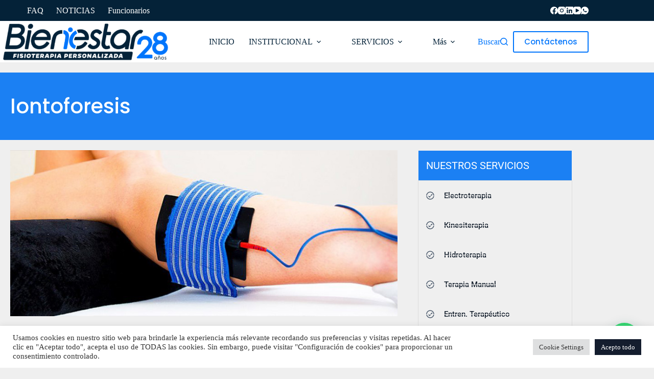

--- FILE ---
content_type: text/html; charset=utf-8
request_url: https://www.google.com/recaptcha/api2/anchor?ar=1&k=6Ld9se4UAAAAAL-2QbwL8Kf5vtfWpzXI9n9TsqrA&co=aHR0cHM6Ly93d3cuYmllbmVzdGFyZnAuY29tLnV5OjQ0Mw..&hl=en&v=PoyoqOPhxBO7pBk68S4YbpHZ&size=invisible&anchor-ms=20000&execute-ms=30000&cb=b1x2c4z43xku
body_size: 48656
content:
<!DOCTYPE HTML><html dir="ltr" lang="en"><head><meta http-equiv="Content-Type" content="text/html; charset=UTF-8">
<meta http-equiv="X-UA-Compatible" content="IE=edge">
<title>reCAPTCHA</title>
<style type="text/css">
/* cyrillic-ext */
@font-face {
  font-family: 'Roboto';
  font-style: normal;
  font-weight: 400;
  font-stretch: 100%;
  src: url(//fonts.gstatic.com/s/roboto/v48/KFO7CnqEu92Fr1ME7kSn66aGLdTylUAMa3GUBHMdazTgWw.woff2) format('woff2');
  unicode-range: U+0460-052F, U+1C80-1C8A, U+20B4, U+2DE0-2DFF, U+A640-A69F, U+FE2E-FE2F;
}
/* cyrillic */
@font-face {
  font-family: 'Roboto';
  font-style: normal;
  font-weight: 400;
  font-stretch: 100%;
  src: url(//fonts.gstatic.com/s/roboto/v48/KFO7CnqEu92Fr1ME7kSn66aGLdTylUAMa3iUBHMdazTgWw.woff2) format('woff2');
  unicode-range: U+0301, U+0400-045F, U+0490-0491, U+04B0-04B1, U+2116;
}
/* greek-ext */
@font-face {
  font-family: 'Roboto';
  font-style: normal;
  font-weight: 400;
  font-stretch: 100%;
  src: url(//fonts.gstatic.com/s/roboto/v48/KFO7CnqEu92Fr1ME7kSn66aGLdTylUAMa3CUBHMdazTgWw.woff2) format('woff2');
  unicode-range: U+1F00-1FFF;
}
/* greek */
@font-face {
  font-family: 'Roboto';
  font-style: normal;
  font-weight: 400;
  font-stretch: 100%;
  src: url(//fonts.gstatic.com/s/roboto/v48/KFO7CnqEu92Fr1ME7kSn66aGLdTylUAMa3-UBHMdazTgWw.woff2) format('woff2');
  unicode-range: U+0370-0377, U+037A-037F, U+0384-038A, U+038C, U+038E-03A1, U+03A3-03FF;
}
/* math */
@font-face {
  font-family: 'Roboto';
  font-style: normal;
  font-weight: 400;
  font-stretch: 100%;
  src: url(//fonts.gstatic.com/s/roboto/v48/KFO7CnqEu92Fr1ME7kSn66aGLdTylUAMawCUBHMdazTgWw.woff2) format('woff2');
  unicode-range: U+0302-0303, U+0305, U+0307-0308, U+0310, U+0312, U+0315, U+031A, U+0326-0327, U+032C, U+032F-0330, U+0332-0333, U+0338, U+033A, U+0346, U+034D, U+0391-03A1, U+03A3-03A9, U+03B1-03C9, U+03D1, U+03D5-03D6, U+03F0-03F1, U+03F4-03F5, U+2016-2017, U+2034-2038, U+203C, U+2040, U+2043, U+2047, U+2050, U+2057, U+205F, U+2070-2071, U+2074-208E, U+2090-209C, U+20D0-20DC, U+20E1, U+20E5-20EF, U+2100-2112, U+2114-2115, U+2117-2121, U+2123-214F, U+2190, U+2192, U+2194-21AE, U+21B0-21E5, U+21F1-21F2, U+21F4-2211, U+2213-2214, U+2216-22FF, U+2308-230B, U+2310, U+2319, U+231C-2321, U+2336-237A, U+237C, U+2395, U+239B-23B7, U+23D0, U+23DC-23E1, U+2474-2475, U+25AF, U+25B3, U+25B7, U+25BD, U+25C1, U+25CA, U+25CC, U+25FB, U+266D-266F, U+27C0-27FF, U+2900-2AFF, U+2B0E-2B11, U+2B30-2B4C, U+2BFE, U+3030, U+FF5B, U+FF5D, U+1D400-1D7FF, U+1EE00-1EEFF;
}
/* symbols */
@font-face {
  font-family: 'Roboto';
  font-style: normal;
  font-weight: 400;
  font-stretch: 100%;
  src: url(//fonts.gstatic.com/s/roboto/v48/KFO7CnqEu92Fr1ME7kSn66aGLdTylUAMaxKUBHMdazTgWw.woff2) format('woff2');
  unicode-range: U+0001-000C, U+000E-001F, U+007F-009F, U+20DD-20E0, U+20E2-20E4, U+2150-218F, U+2190, U+2192, U+2194-2199, U+21AF, U+21E6-21F0, U+21F3, U+2218-2219, U+2299, U+22C4-22C6, U+2300-243F, U+2440-244A, U+2460-24FF, U+25A0-27BF, U+2800-28FF, U+2921-2922, U+2981, U+29BF, U+29EB, U+2B00-2BFF, U+4DC0-4DFF, U+FFF9-FFFB, U+10140-1018E, U+10190-1019C, U+101A0, U+101D0-101FD, U+102E0-102FB, U+10E60-10E7E, U+1D2C0-1D2D3, U+1D2E0-1D37F, U+1F000-1F0FF, U+1F100-1F1AD, U+1F1E6-1F1FF, U+1F30D-1F30F, U+1F315, U+1F31C, U+1F31E, U+1F320-1F32C, U+1F336, U+1F378, U+1F37D, U+1F382, U+1F393-1F39F, U+1F3A7-1F3A8, U+1F3AC-1F3AF, U+1F3C2, U+1F3C4-1F3C6, U+1F3CA-1F3CE, U+1F3D4-1F3E0, U+1F3ED, U+1F3F1-1F3F3, U+1F3F5-1F3F7, U+1F408, U+1F415, U+1F41F, U+1F426, U+1F43F, U+1F441-1F442, U+1F444, U+1F446-1F449, U+1F44C-1F44E, U+1F453, U+1F46A, U+1F47D, U+1F4A3, U+1F4B0, U+1F4B3, U+1F4B9, U+1F4BB, U+1F4BF, U+1F4C8-1F4CB, U+1F4D6, U+1F4DA, U+1F4DF, U+1F4E3-1F4E6, U+1F4EA-1F4ED, U+1F4F7, U+1F4F9-1F4FB, U+1F4FD-1F4FE, U+1F503, U+1F507-1F50B, U+1F50D, U+1F512-1F513, U+1F53E-1F54A, U+1F54F-1F5FA, U+1F610, U+1F650-1F67F, U+1F687, U+1F68D, U+1F691, U+1F694, U+1F698, U+1F6AD, U+1F6B2, U+1F6B9-1F6BA, U+1F6BC, U+1F6C6-1F6CF, U+1F6D3-1F6D7, U+1F6E0-1F6EA, U+1F6F0-1F6F3, U+1F6F7-1F6FC, U+1F700-1F7FF, U+1F800-1F80B, U+1F810-1F847, U+1F850-1F859, U+1F860-1F887, U+1F890-1F8AD, U+1F8B0-1F8BB, U+1F8C0-1F8C1, U+1F900-1F90B, U+1F93B, U+1F946, U+1F984, U+1F996, U+1F9E9, U+1FA00-1FA6F, U+1FA70-1FA7C, U+1FA80-1FA89, U+1FA8F-1FAC6, U+1FACE-1FADC, U+1FADF-1FAE9, U+1FAF0-1FAF8, U+1FB00-1FBFF;
}
/* vietnamese */
@font-face {
  font-family: 'Roboto';
  font-style: normal;
  font-weight: 400;
  font-stretch: 100%;
  src: url(//fonts.gstatic.com/s/roboto/v48/KFO7CnqEu92Fr1ME7kSn66aGLdTylUAMa3OUBHMdazTgWw.woff2) format('woff2');
  unicode-range: U+0102-0103, U+0110-0111, U+0128-0129, U+0168-0169, U+01A0-01A1, U+01AF-01B0, U+0300-0301, U+0303-0304, U+0308-0309, U+0323, U+0329, U+1EA0-1EF9, U+20AB;
}
/* latin-ext */
@font-face {
  font-family: 'Roboto';
  font-style: normal;
  font-weight: 400;
  font-stretch: 100%;
  src: url(//fonts.gstatic.com/s/roboto/v48/KFO7CnqEu92Fr1ME7kSn66aGLdTylUAMa3KUBHMdazTgWw.woff2) format('woff2');
  unicode-range: U+0100-02BA, U+02BD-02C5, U+02C7-02CC, U+02CE-02D7, U+02DD-02FF, U+0304, U+0308, U+0329, U+1D00-1DBF, U+1E00-1E9F, U+1EF2-1EFF, U+2020, U+20A0-20AB, U+20AD-20C0, U+2113, U+2C60-2C7F, U+A720-A7FF;
}
/* latin */
@font-face {
  font-family: 'Roboto';
  font-style: normal;
  font-weight: 400;
  font-stretch: 100%;
  src: url(//fonts.gstatic.com/s/roboto/v48/KFO7CnqEu92Fr1ME7kSn66aGLdTylUAMa3yUBHMdazQ.woff2) format('woff2');
  unicode-range: U+0000-00FF, U+0131, U+0152-0153, U+02BB-02BC, U+02C6, U+02DA, U+02DC, U+0304, U+0308, U+0329, U+2000-206F, U+20AC, U+2122, U+2191, U+2193, U+2212, U+2215, U+FEFF, U+FFFD;
}
/* cyrillic-ext */
@font-face {
  font-family: 'Roboto';
  font-style: normal;
  font-weight: 500;
  font-stretch: 100%;
  src: url(//fonts.gstatic.com/s/roboto/v48/KFO7CnqEu92Fr1ME7kSn66aGLdTylUAMa3GUBHMdazTgWw.woff2) format('woff2');
  unicode-range: U+0460-052F, U+1C80-1C8A, U+20B4, U+2DE0-2DFF, U+A640-A69F, U+FE2E-FE2F;
}
/* cyrillic */
@font-face {
  font-family: 'Roboto';
  font-style: normal;
  font-weight: 500;
  font-stretch: 100%;
  src: url(//fonts.gstatic.com/s/roboto/v48/KFO7CnqEu92Fr1ME7kSn66aGLdTylUAMa3iUBHMdazTgWw.woff2) format('woff2');
  unicode-range: U+0301, U+0400-045F, U+0490-0491, U+04B0-04B1, U+2116;
}
/* greek-ext */
@font-face {
  font-family: 'Roboto';
  font-style: normal;
  font-weight: 500;
  font-stretch: 100%;
  src: url(//fonts.gstatic.com/s/roboto/v48/KFO7CnqEu92Fr1ME7kSn66aGLdTylUAMa3CUBHMdazTgWw.woff2) format('woff2');
  unicode-range: U+1F00-1FFF;
}
/* greek */
@font-face {
  font-family: 'Roboto';
  font-style: normal;
  font-weight: 500;
  font-stretch: 100%;
  src: url(//fonts.gstatic.com/s/roboto/v48/KFO7CnqEu92Fr1ME7kSn66aGLdTylUAMa3-UBHMdazTgWw.woff2) format('woff2');
  unicode-range: U+0370-0377, U+037A-037F, U+0384-038A, U+038C, U+038E-03A1, U+03A3-03FF;
}
/* math */
@font-face {
  font-family: 'Roboto';
  font-style: normal;
  font-weight: 500;
  font-stretch: 100%;
  src: url(//fonts.gstatic.com/s/roboto/v48/KFO7CnqEu92Fr1ME7kSn66aGLdTylUAMawCUBHMdazTgWw.woff2) format('woff2');
  unicode-range: U+0302-0303, U+0305, U+0307-0308, U+0310, U+0312, U+0315, U+031A, U+0326-0327, U+032C, U+032F-0330, U+0332-0333, U+0338, U+033A, U+0346, U+034D, U+0391-03A1, U+03A3-03A9, U+03B1-03C9, U+03D1, U+03D5-03D6, U+03F0-03F1, U+03F4-03F5, U+2016-2017, U+2034-2038, U+203C, U+2040, U+2043, U+2047, U+2050, U+2057, U+205F, U+2070-2071, U+2074-208E, U+2090-209C, U+20D0-20DC, U+20E1, U+20E5-20EF, U+2100-2112, U+2114-2115, U+2117-2121, U+2123-214F, U+2190, U+2192, U+2194-21AE, U+21B0-21E5, U+21F1-21F2, U+21F4-2211, U+2213-2214, U+2216-22FF, U+2308-230B, U+2310, U+2319, U+231C-2321, U+2336-237A, U+237C, U+2395, U+239B-23B7, U+23D0, U+23DC-23E1, U+2474-2475, U+25AF, U+25B3, U+25B7, U+25BD, U+25C1, U+25CA, U+25CC, U+25FB, U+266D-266F, U+27C0-27FF, U+2900-2AFF, U+2B0E-2B11, U+2B30-2B4C, U+2BFE, U+3030, U+FF5B, U+FF5D, U+1D400-1D7FF, U+1EE00-1EEFF;
}
/* symbols */
@font-face {
  font-family: 'Roboto';
  font-style: normal;
  font-weight: 500;
  font-stretch: 100%;
  src: url(//fonts.gstatic.com/s/roboto/v48/KFO7CnqEu92Fr1ME7kSn66aGLdTylUAMaxKUBHMdazTgWw.woff2) format('woff2');
  unicode-range: U+0001-000C, U+000E-001F, U+007F-009F, U+20DD-20E0, U+20E2-20E4, U+2150-218F, U+2190, U+2192, U+2194-2199, U+21AF, U+21E6-21F0, U+21F3, U+2218-2219, U+2299, U+22C4-22C6, U+2300-243F, U+2440-244A, U+2460-24FF, U+25A0-27BF, U+2800-28FF, U+2921-2922, U+2981, U+29BF, U+29EB, U+2B00-2BFF, U+4DC0-4DFF, U+FFF9-FFFB, U+10140-1018E, U+10190-1019C, U+101A0, U+101D0-101FD, U+102E0-102FB, U+10E60-10E7E, U+1D2C0-1D2D3, U+1D2E0-1D37F, U+1F000-1F0FF, U+1F100-1F1AD, U+1F1E6-1F1FF, U+1F30D-1F30F, U+1F315, U+1F31C, U+1F31E, U+1F320-1F32C, U+1F336, U+1F378, U+1F37D, U+1F382, U+1F393-1F39F, U+1F3A7-1F3A8, U+1F3AC-1F3AF, U+1F3C2, U+1F3C4-1F3C6, U+1F3CA-1F3CE, U+1F3D4-1F3E0, U+1F3ED, U+1F3F1-1F3F3, U+1F3F5-1F3F7, U+1F408, U+1F415, U+1F41F, U+1F426, U+1F43F, U+1F441-1F442, U+1F444, U+1F446-1F449, U+1F44C-1F44E, U+1F453, U+1F46A, U+1F47D, U+1F4A3, U+1F4B0, U+1F4B3, U+1F4B9, U+1F4BB, U+1F4BF, U+1F4C8-1F4CB, U+1F4D6, U+1F4DA, U+1F4DF, U+1F4E3-1F4E6, U+1F4EA-1F4ED, U+1F4F7, U+1F4F9-1F4FB, U+1F4FD-1F4FE, U+1F503, U+1F507-1F50B, U+1F50D, U+1F512-1F513, U+1F53E-1F54A, U+1F54F-1F5FA, U+1F610, U+1F650-1F67F, U+1F687, U+1F68D, U+1F691, U+1F694, U+1F698, U+1F6AD, U+1F6B2, U+1F6B9-1F6BA, U+1F6BC, U+1F6C6-1F6CF, U+1F6D3-1F6D7, U+1F6E0-1F6EA, U+1F6F0-1F6F3, U+1F6F7-1F6FC, U+1F700-1F7FF, U+1F800-1F80B, U+1F810-1F847, U+1F850-1F859, U+1F860-1F887, U+1F890-1F8AD, U+1F8B0-1F8BB, U+1F8C0-1F8C1, U+1F900-1F90B, U+1F93B, U+1F946, U+1F984, U+1F996, U+1F9E9, U+1FA00-1FA6F, U+1FA70-1FA7C, U+1FA80-1FA89, U+1FA8F-1FAC6, U+1FACE-1FADC, U+1FADF-1FAE9, U+1FAF0-1FAF8, U+1FB00-1FBFF;
}
/* vietnamese */
@font-face {
  font-family: 'Roboto';
  font-style: normal;
  font-weight: 500;
  font-stretch: 100%;
  src: url(//fonts.gstatic.com/s/roboto/v48/KFO7CnqEu92Fr1ME7kSn66aGLdTylUAMa3OUBHMdazTgWw.woff2) format('woff2');
  unicode-range: U+0102-0103, U+0110-0111, U+0128-0129, U+0168-0169, U+01A0-01A1, U+01AF-01B0, U+0300-0301, U+0303-0304, U+0308-0309, U+0323, U+0329, U+1EA0-1EF9, U+20AB;
}
/* latin-ext */
@font-face {
  font-family: 'Roboto';
  font-style: normal;
  font-weight: 500;
  font-stretch: 100%;
  src: url(//fonts.gstatic.com/s/roboto/v48/KFO7CnqEu92Fr1ME7kSn66aGLdTylUAMa3KUBHMdazTgWw.woff2) format('woff2');
  unicode-range: U+0100-02BA, U+02BD-02C5, U+02C7-02CC, U+02CE-02D7, U+02DD-02FF, U+0304, U+0308, U+0329, U+1D00-1DBF, U+1E00-1E9F, U+1EF2-1EFF, U+2020, U+20A0-20AB, U+20AD-20C0, U+2113, U+2C60-2C7F, U+A720-A7FF;
}
/* latin */
@font-face {
  font-family: 'Roboto';
  font-style: normal;
  font-weight: 500;
  font-stretch: 100%;
  src: url(//fonts.gstatic.com/s/roboto/v48/KFO7CnqEu92Fr1ME7kSn66aGLdTylUAMa3yUBHMdazQ.woff2) format('woff2');
  unicode-range: U+0000-00FF, U+0131, U+0152-0153, U+02BB-02BC, U+02C6, U+02DA, U+02DC, U+0304, U+0308, U+0329, U+2000-206F, U+20AC, U+2122, U+2191, U+2193, U+2212, U+2215, U+FEFF, U+FFFD;
}
/* cyrillic-ext */
@font-face {
  font-family: 'Roboto';
  font-style: normal;
  font-weight: 900;
  font-stretch: 100%;
  src: url(//fonts.gstatic.com/s/roboto/v48/KFO7CnqEu92Fr1ME7kSn66aGLdTylUAMa3GUBHMdazTgWw.woff2) format('woff2');
  unicode-range: U+0460-052F, U+1C80-1C8A, U+20B4, U+2DE0-2DFF, U+A640-A69F, U+FE2E-FE2F;
}
/* cyrillic */
@font-face {
  font-family: 'Roboto';
  font-style: normal;
  font-weight: 900;
  font-stretch: 100%;
  src: url(//fonts.gstatic.com/s/roboto/v48/KFO7CnqEu92Fr1ME7kSn66aGLdTylUAMa3iUBHMdazTgWw.woff2) format('woff2');
  unicode-range: U+0301, U+0400-045F, U+0490-0491, U+04B0-04B1, U+2116;
}
/* greek-ext */
@font-face {
  font-family: 'Roboto';
  font-style: normal;
  font-weight: 900;
  font-stretch: 100%;
  src: url(//fonts.gstatic.com/s/roboto/v48/KFO7CnqEu92Fr1ME7kSn66aGLdTylUAMa3CUBHMdazTgWw.woff2) format('woff2');
  unicode-range: U+1F00-1FFF;
}
/* greek */
@font-face {
  font-family: 'Roboto';
  font-style: normal;
  font-weight: 900;
  font-stretch: 100%;
  src: url(//fonts.gstatic.com/s/roboto/v48/KFO7CnqEu92Fr1ME7kSn66aGLdTylUAMa3-UBHMdazTgWw.woff2) format('woff2');
  unicode-range: U+0370-0377, U+037A-037F, U+0384-038A, U+038C, U+038E-03A1, U+03A3-03FF;
}
/* math */
@font-face {
  font-family: 'Roboto';
  font-style: normal;
  font-weight: 900;
  font-stretch: 100%;
  src: url(//fonts.gstatic.com/s/roboto/v48/KFO7CnqEu92Fr1ME7kSn66aGLdTylUAMawCUBHMdazTgWw.woff2) format('woff2');
  unicode-range: U+0302-0303, U+0305, U+0307-0308, U+0310, U+0312, U+0315, U+031A, U+0326-0327, U+032C, U+032F-0330, U+0332-0333, U+0338, U+033A, U+0346, U+034D, U+0391-03A1, U+03A3-03A9, U+03B1-03C9, U+03D1, U+03D5-03D6, U+03F0-03F1, U+03F4-03F5, U+2016-2017, U+2034-2038, U+203C, U+2040, U+2043, U+2047, U+2050, U+2057, U+205F, U+2070-2071, U+2074-208E, U+2090-209C, U+20D0-20DC, U+20E1, U+20E5-20EF, U+2100-2112, U+2114-2115, U+2117-2121, U+2123-214F, U+2190, U+2192, U+2194-21AE, U+21B0-21E5, U+21F1-21F2, U+21F4-2211, U+2213-2214, U+2216-22FF, U+2308-230B, U+2310, U+2319, U+231C-2321, U+2336-237A, U+237C, U+2395, U+239B-23B7, U+23D0, U+23DC-23E1, U+2474-2475, U+25AF, U+25B3, U+25B7, U+25BD, U+25C1, U+25CA, U+25CC, U+25FB, U+266D-266F, U+27C0-27FF, U+2900-2AFF, U+2B0E-2B11, U+2B30-2B4C, U+2BFE, U+3030, U+FF5B, U+FF5D, U+1D400-1D7FF, U+1EE00-1EEFF;
}
/* symbols */
@font-face {
  font-family: 'Roboto';
  font-style: normal;
  font-weight: 900;
  font-stretch: 100%;
  src: url(//fonts.gstatic.com/s/roboto/v48/KFO7CnqEu92Fr1ME7kSn66aGLdTylUAMaxKUBHMdazTgWw.woff2) format('woff2');
  unicode-range: U+0001-000C, U+000E-001F, U+007F-009F, U+20DD-20E0, U+20E2-20E4, U+2150-218F, U+2190, U+2192, U+2194-2199, U+21AF, U+21E6-21F0, U+21F3, U+2218-2219, U+2299, U+22C4-22C6, U+2300-243F, U+2440-244A, U+2460-24FF, U+25A0-27BF, U+2800-28FF, U+2921-2922, U+2981, U+29BF, U+29EB, U+2B00-2BFF, U+4DC0-4DFF, U+FFF9-FFFB, U+10140-1018E, U+10190-1019C, U+101A0, U+101D0-101FD, U+102E0-102FB, U+10E60-10E7E, U+1D2C0-1D2D3, U+1D2E0-1D37F, U+1F000-1F0FF, U+1F100-1F1AD, U+1F1E6-1F1FF, U+1F30D-1F30F, U+1F315, U+1F31C, U+1F31E, U+1F320-1F32C, U+1F336, U+1F378, U+1F37D, U+1F382, U+1F393-1F39F, U+1F3A7-1F3A8, U+1F3AC-1F3AF, U+1F3C2, U+1F3C4-1F3C6, U+1F3CA-1F3CE, U+1F3D4-1F3E0, U+1F3ED, U+1F3F1-1F3F3, U+1F3F5-1F3F7, U+1F408, U+1F415, U+1F41F, U+1F426, U+1F43F, U+1F441-1F442, U+1F444, U+1F446-1F449, U+1F44C-1F44E, U+1F453, U+1F46A, U+1F47D, U+1F4A3, U+1F4B0, U+1F4B3, U+1F4B9, U+1F4BB, U+1F4BF, U+1F4C8-1F4CB, U+1F4D6, U+1F4DA, U+1F4DF, U+1F4E3-1F4E6, U+1F4EA-1F4ED, U+1F4F7, U+1F4F9-1F4FB, U+1F4FD-1F4FE, U+1F503, U+1F507-1F50B, U+1F50D, U+1F512-1F513, U+1F53E-1F54A, U+1F54F-1F5FA, U+1F610, U+1F650-1F67F, U+1F687, U+1F68D, U+1F691, U+1F694, U+1F698, U+1F6AD, U+1F6B2, U+1F6B9-1F6BA, U+1F6BC, U+1F6C6-1F6CF, U+1F6D3-1F6D7, U+1F6E0-1F6EA, U+1F6F0-1F6F3, U+1F6F7-1F6FC, U+1F700-1F7FF, U+1F800-1F80B, U+1F810-1F847, U+1F850-1F859, U+1F860-1F887, U+1F890-1F8AD, U+1F8B0-1F8BB, U+1F8C0-1F8C1, U+1F900-1F90B, U+1F93B, U+1F946, U+1F984, U+1F996, U+1F9E9, U+1FA00-1FA6F, U+1FA70-1FA7C, U+1FA80-1FA89, U+1FA8F-1FAC6, U+1FACE-1FADC, U+1FADF-1FAE9, U+1FAF0-1FAF8, U+1FB00-1FBFF;
}
/* vietnamese */
@font-face {
  font-family: 'Roboto';
  font-style: normal;
  font-weight: 900;
  font-stretch: 100%;
  src: url(//fonts.gstatic.com/s/roboto/v48/KFO7CnqEu92Fr1ME7kSn66aGLdTylUAMa3OUBHMdazTgWw.woff2) format('woff2');
  unicode-range: U+0102-0103, U+0110-0111, U+0128-0129, U+0168-0169, U+01A0-01A1, U+01AF-01B0, U+0300-0301, U+0303-0304, U+0308-0309, U+0323, U+0329, U+1EA0-1EF9, U+20AB;
}
/* latin-ext */
@font-face {
  font-family: 'Roboto';
  font-style: normal;
  font-weight: 900;
  font-stretch: 100%;
  src: url(//fonts.gstatic.com/s/roboto/v48/KFO7CnqEu92Fr1ME7kSn66aGLdTylUAMa3KUBHMdazTgWw.woff2) format('woff2');
  unicode-range: U+0100-02BA, U+02BD-02C5, U+02C7-02CC, U+02CE-02D7, U+02DD-02FF, U+0304, U+0308, U+0329, U+1D00-1DBF, U+1E00-1E9F, U+1EF2-1EFF, U+2020, U+20A0-20AB, U+20AD-20C0, U+2113, U+2C60-2C7F, U+A720-A7FF;
}
/* latin */
@font-face {
  font-family: 'Roboto';
  font-style: normal;
  font-weight: 900;
  font-stretch: 100%;
  src: url(//fonts.gstatic.com/s/roboto/v48/KFO7CnqEu92Fr1ME7kSn66aGLdTylUAMa3yUBHMdazQ.woff2) format('woff2');
  unicode-range: U+0000-00FF, U+0131, U+0152-0153, U+02BB-02BC, U+02C6, U+02DA, U+02DC, U+0304, U+0308, U+0329, U+2000-206F, U+20AC, U+2122, U+2191, U+2193, U+2212, U+2215, U+FEFF, U+FFFD;
}

</style>
<link rel="stylesheet" type="text/css" href="https://www.gstatic.com/recaptcha/releases/PoyoqOPhxBO7pBk68S4YbpHZ/styles__ltr.css">
<script nonce="RHPnEGhETnCXhHcet2VpxQ" type="text/javascript">window['__recaptcha_api'] = 'https://www.google.com/recaptcha/api2/';</script>
<script type="text/javascript" src="https://www.gstatic.com/recaptcha/releases/PoyoqOPhxBO7pBk68S4YbpHZ/recaptcha__en.js" nonce="RHPnEGhETnCXhHcet2VpxQ">
      
    </script></head>
<body><div id="rc-anchor-alert" class="rc-anchor-alert"></div>
<input type="hidden" id="recaptcha-token" value="[base64]">
<script type="text/javascript" nonce="RHPnEGhETnCXhHcet2VpxQ">
      recaptcha.anchor.Main.init("[\x22ainput\x22,[\x22bgdata\x22,\x22\x22,\[base64]/[base64]/bmV3IFpbdF0obVswXSk6Sz09Mj9uZXcgWlt0XShtWzBdLG1bMV0pOks9PTM/bmV3IFpbdF0obVswXSxtWzFdLG1bMl0pOks9PTQ/[base64]/[base64]/[base64]/[base64]/[base64]/[base64]/[base64]/[base64]/[base64]/[base64]/[base64]/[base64]/[base64]/[base64]\\u003d\\u003d\x22,\[base64]\x22,\x22wogIGsKidMKPX1Anw4PCl8K1bMOlazQgesOwacOOwrjCozciSBZiw4J0wpfCgcKJw5k5AsO5GsOHw6IOw7TCjsOcwqJudMOZWsORH3zCgcKBw6wUw7pHKmhfcMKhwq4dw6Y1wpcqTcKxwpkQwqNbP8OVG8O3w68UwpTCtnvCt8K/w43DpMOjEgoxR8OzdznClcKewr5hwrLCoMOzGMK3wqrCqsODwpodWsKBw64IWTPDsScYcsKOw5nDvcOlw6k3Q3HDnSXDicONbGrDnT55fsKVLG/DgcOEX8ORH8OrwqZkP8Otw5HCqsO6woHDohVrMAfDiRUJw75Jw6AZTsKLwofCt8Kmw5ouw5TCtSoTw5rCjcKowo7DqmAywqBBwpdiC8K7w4fCgQrCl1PCvcOrQcKaw7HDrcK/BsOawofCn8O0wqAsw6FBbGbDr8KNIQxuwoDCm8OzwpnDpMKWwr1JwqHDlMOywqIHw4HCnMOxwrfChcOXbhk+czXDi8KNJ8KMdCPDkhs7PEnCtwtIw43CrCHCtcOywoIrwoUxZkhHfcK7w54gO0Vawo/[base64]/DvV0qwqHCqTt8wprDjcKaaVo7DMO0KC5JaXjDgMKhYcKKwr/DusOlenEHwp9tJMKkSMOaLsOlGcOuG8OJwrzDuMO4HGfCghggw5zCucKvbsKZw455w5LDvMO3HD12QsO3w6HCq8OTexouXsOKwp9nwrDDuU7CmsOqwopdS8KHa8OEA8KrworChsOlUldqw5Q8w5MRwoXCgG7CjMKbHsOQw4/Diyo6wq99wo1PwrlCwrLDr0zDv3rCnXVPw6zCn8ObwpnDmW/CkMOlw7XDlFHCjRLCgQ3DksOLeXLDnhLDgMOUwo/ClcKYCsK1S8KBVsKENMOaw7HCqsOpwqPClUYJABAnZ0Z3XsOeLsOyw7LDgMObwqdlwoHDm1Y5A8KARRRBD8OUU25Pw5w/w7QXLcKkTMODPMOIX8OtIcKMw6kSdmvDu8OFw4oiJcK4wpVDw47Cu0fClsOtw5HCncO2w5jDrsOUw7grwopNYcOewrF1WivDuMO5JMKAwosZwrvCt2jCtsKHw6PDlAHCl8KvQBkMw7fCmB4WA2d7QTpiSxhEw7nDkF1QKcOFHsKeUQg8IcKsw4rDsX98aEDCpi9/bngCIHvDjFbDsgDCuRfCosK9KcOid8KZK8O0I8O4REkTMzAlcsOmSVcSw5rCusOHR8KDwoNew7sjw6/CnsOOwpkHw4rDmTzCqsOGH8KPwq5VBiAgExXDoTwrAhDDlV3Co2sAwq0dw63ChBY0aMKrPsO9b8KIwoHDg0tpSX3CsMOAwrMPw5I/wr/CtsKawr5kcGAjLcKiQ8OZwol2w7Z2wpkUZsKHwo1xw5hlwq0iw6PDjcOjAMK7RDtkw6LCgsKkIcOEGUHCgcOSw6/Ds8KewpYoRsKhwrXCoSTDh8KOw5HDgMO9WsOQwpnCl8OHHMKywobDnMOAcMKAwplMCMK2wrrCnMOtXcOyCMOyGgPDk3k2w75tw6vDrcKgNMKKw7XDmVpfwpzCnsKKwpVRSA7CnsKFd8Kqw7XCvjPCqUQMwptyw79dw7N6eCjDlSZXwqjDsMKRM8KEEE/DgMKMwr01wq/[base64]/wpc/RVnDo8Kow6TCkMK4GwZXw6jDgsKfGXPCs8OPwr7Dj8Ofw6vCkMOIw4s6w5XCq8KnQ8OSTcO3Ni/Du3HCpsKrZC/CscO1wqHDhsOBLmceHXsGw5hrwrRnw51hwqh5MlzComDDmBXCjkMGccOtPg0Rwq0XwrHDvTzCjcO2woZbYMKSZxnDsB3Cs8KzU3/Co2/CmQoaf8O+YF0dQH/DtsOVw60FwoUJe8OMw43CljbDjMOyw5YPwozClkDDlDwRTAjCpn8adsKjHcKFCcOjWsORE8OGZGrDnsKmF8OLw7PDucKUHcKAw6hBF3XCkFHDgQrCg8Osw417FE3CggvCinBgwrJww5Nlw4V0QkxawpgdO8Oxw5d1wpdeNHfCqsOvwq/DrsOswqQxRQzDtAMeI8OCfMOww5sLwrzChsOLFcO0w63Dk1TDlDvChxnCm2bDoMKoClHDvjhCFkHCtcOfwovDvMK9wozCvsOTwqjDjzF/ShpBwrPDiR9AWVQvZ2tsTMKLwrfCrR5XwpDDiR00wrhzbsOOO8KuwrTCgcO1einDucO5IXgfwpvDtcKYWz03w6pWU8OIwr/DncOpwoE1w7dhwprDhMOKA8OQfj8BI8OPw6MRwqLDrcO7acOrwoLCq03Cs8KLEcO/acKfwqwsw4vDmGtjw6rCj8KRw5/CiHHCucK7WcK6GXdmFhsuUzpIw6BwUsKtLsORw4DCvMKfw6vDjgXDlcKaKkfCi1rCucOiwp9cFTwCwp55w51bwonCv8OZw6LDpsKafsOuI1MGw5QgwrpSw5oxw6LDh8OXUSLCtMKBTm/CimbDizvCgsO6wrTCm8OpacKAccO0w5QxP8OqIMOAw4wveCbDo3/DmcOAw5PDinglOcKzw7VGTGUbeD4uw7nCvlbCvT0PMULDrwLCgMK3wpTDosOIw4HDrWRAwq3DsXXDk8OMw7XDpkBnw7twLcOTw47Ckkcww4DDocKFw554wpbDo3bDlmrDtm3CqcO9wqrDjB/DoMK2UsO7QH/DjsOncsK3DHh7aMK2T8OAw5XDjsKSSMKCwqvDh8KuesOQw4FVw4LDjcKOw4NHD0bCoMKow45CaMO7e1DDlcKiFRrCgBMoa8OWQGrDrTIyWsOJG8OcMMKPYWdhfTA5wr/DmGoMwpQLM8Oow4vCq8ODw55sw5lXwo/CmcOpBMOPwp9gcl7CvMOoKMO/w4gLw643wpXDqsOAwrlIwp/Dt8Kewr50w5XCucOswrXCksKnwqh/[base64]/CscKiwo7CksK8MHXDjkVBbMOHwqXCi0ZaYgFeTk9xS8O2wqB4NzUlB3hjw4Ruw78NwrsqIMKvw6AzMsOow5J4w4LDjcOrO0YOO0HDvCdGw6HCrcKvK3gmwrtzMsOgw7vCpR/DkWAzw4UtAcOkPMKuFjzDkybDtcOmwo7DqcKzZFsKB3VCw6Imw7wow5XDksKGIWzCmcObw4FvESxYw49Ow4DCuMODw5MaIsOBwpfDsRXDhwVlJcOcwoB4XMKzbVHDs8KPwq5wwq/[base64]/[base64]/SsOZU8OHw41sCAAINyDCpFXDkWvCsXk2PFPDvMKqworDkMObMjPClz7CtcOww5PDrCbDs8OKw5BjWRLCgUtIBUDCtcKkZ2duw5LCrMK9dGFgVsOrYELDncOMbF7Ds8K9w7I/cUVnL8KRDsOMGEpyF1zCh2bCoSUWw6DDlcKOwrdlbA7CnHVbFcKRw53DqzPCpiTCh8KHbMKfw64eG8KMCHJWw4BAAcOGdBJlwqjComExfTt9w7HDoVQ/woI9w6suUXQ3esK8w5BIw4VIc8Kjw4MyKcOXLMKfLQjDgMO9fAdIw4fCq8ObUjkaCyzDv8OAw45FLm8gw4xBw7DDiMO/dcOjw5U6w4rDjwXDg8KCwrTDnMOXScOpXsOFw4LDpMK/asOlasKkwozDoSfCokHCjFZZMSTDvMKbwp3DjjbCqsObwpRCwrTDiU0Zw7/DsQkjIMK4fHnDknXDnz/DjCvCm8K+wqgiaMKDXMOOScKFPMKcwoXCosORw7BMw4o/w6IiV0XDpFbDgMKvQcO3w51Ow5jDqlLDq8OkIXcRGMObMsKuC3fCqMONH2QeOsOXwrV8N0HDrnlIwrcaWsKWGHQpw6XDkRXClcOiwqdgTMOnwqfClCoXw59xDcOkECbDg0LDkngjUyrCjMO4w4bDlAMiZEARIMK6wrEUwqoSw5fDlTYGKzvDlj/Di8KzRQrDgMK2wr00w7okwqQdw5ZKfcKxSmwAasOmwqDDrjcAw5jCs8Oxwqc+LsKPBMO/w48pwoHCphPCucKCw5PCmMO4wrMiw4DDj8KdVAZcw7vCg8KZw5oYAcOIRQ0Fw4EPQEHDosOow65xcsOqKSd8w5/CiSxlWENEBcKXwpjCsUcEw40wZ8KbDMOQwr/[base64]/Cm8OVwoMrenjCtMKzXxdywrcKwq0xw7bCq8K4VRhAwpnCocK1wq0qTH/[base64]/[base64]/w6NHGhTCksOlwojDiWMDCsKewp9cwrFQw5Ubw6TDjHcZHh7DrmfCsMONY8Ogw5pFwo7DgsKpwrDDjcOsU05ubCzDgnIJw47Dh3ApesOiRMKHwrbDgsO/[base64]/CocKywrfDrRDCh0TCnMKwwr8cw4Myw6VHwoVbwrbChAJwXsKWZ8K0w5zDoRVXw5kiwogDKsK9wpbCjhnCscKmMcO9U8KPwqfDknPCqip0wpHCvMO+w78dwrpCw5jDscO2fi7Cn1J5JRfCvx/CplPCvisUfQfClMKWdwl0wpTDnVvDgcORHMKUFWl7dcO8RcKRw7DCtXHChcKVL8O/w6XCvsKyw51cLG7CisKvw6N/wp7DmsOHPcKuX8KywqvDtcOcwpJnZMOPbcK1ScOEw6Yyw6Z+YmRQQUfDksKTVEfCv8Kvwo9rw7fDnsKvUUDDjQpWwpfDs10ebWJcJMKhScKze0F6wr/DgGRFw5rCkA5re8KVbSjCk8OGwrYsw5p3w4g6w7zDhMK2wq3DuG3ChU9mw6oofMOaCUjDhcO5F8OCPA3DnCs3w5/[base64]/DhCJ3cHvDlRAIwrxLw5l/wrXCqGbDgcKeNhDDqcO5wpdqJsOqwrbDtGDCjcKqwpsuwpcDScKgesOHM8KOe8KvHcO/aVDCiGPCq8OAw4rDuQ7Cqic/w6gVG3LDtMKjw5LDnMO/ZhDDmELDscK4w4TCnlRhdcOvwqBbwoHCgirCs8KRw7oMw7UgKDrDnRUKaRHDvMOySMO8RcKswrDDqzAwf8OFwoYuw73Cuks+cMOZwq89wqvDs8Kzw6gYwqU6JEhtw5QvOEjCtsO8wpYPwrfCuQc6wo1AEB9SAwvCoG0+wrLDu8K/e8KkA8OmTlnCq8K6w6vCscKFw7dBwp5GPyfCvGDDgBBZwqnCkWIOBUHDn3xhWToww6jCisOsw593w7fDlsOfKMO0RcKOIMKvZkVSwpXCggjCigHCpx/DsX7DusOgGsOxASw1OVFXC8OXw4lnw6J5XcKrwo/DtXE/LWEKw5vCtyMXXB/[base64]/DtMKHwrfDrRs9Vxglw6nDtMO3NUU7w7sVNix/[base64]/[base64]/wroVw77DrsOVw4oXKhnCosOsw6TChAHDncKnNcOYw7HDlcKtw6/[base64]/Du8OCaGjCkjUEwrwYw6sxY8OfYAwVw6XCgcKyacKlw65lw756aHMtJjDCqXUTB8O1X2/ChcOCXMKaCk0NPsKfU8OqwpzCmxbCgMOSw6Ugw6pZf19hw67DsxotHcKIwrUbwrTDksOHKUdswpvDjDQ+wqrDtytcGV/Cj3XDssOCQGhow4rDmcKtw4s4wrbCqHnCljvDuVvDsXwnKCDCosKCw4p/IsKrLQJnw5MVw4AxwrnDhwQJHMOww4zDgsKvwoPDucK1JcKCDMOHD8KmbMKHBMKgw5vChMO/VMKWSkVQwr/CpcKXI8KrZ8ObSDTDrwzDocOtwprDlcKwFAd/w5fDmsOewo9Cw5PCt8OAwovDgsKZOGPDjUvCqXbDulzCscK0Dm/Dl3Mzf8OAw4g5OcOHXsOfwpFBw6nCkHfDvCAVw5LCmMOiwpIBd8K2GQhDI8OIIwHCtjDDrMKBcQ8/I8KhZBhdwqgWXDLDu1kRaXbCscOnwoQ/YWTCjm/CnHHDjCgcw5F9w4XDsMOewoPDsMKNw5HDu0XCo8O6B0LCicOBI8KfwqsYCcKWSsKqw45ow44TLD/DpC7Dk10FacKUCEzCnxLDu1k/cExWw44Dw65owoEQw7HDjFTDlMOXw4YKYcKrAX/CiEsnwpfDjsOWdD1bK8OSOcOFTkzDusKUMA5lw5d+EsOYdsKmGA5lO8OFw4rDjx1TwrU/wqjCpibCuDPCqTQXQ1bChcOPwpnCi8K7dAHCuMOXQUgVLXIDw7vCu8KxacKNNC/ClsOIJRRLdH8Dw6s1XsKAwoLCvcOGwpwjdcOIJ0g4wpvChwNzb8Kpw6jCqgoiaRZPw7XCgsO0OcOwwrDClyBiB8K2fVHDqknCmEIiw4s1EMOQcsOdw7rCmBfDu1EFPMOowq5BTMOTw7zDnMK8wqZ7IWctwp3DscODXRIyajjCkk84bcOdLMK/Bkdfw4bDpxnDtcKIbMOrfMKTZ8ONDsK8csOwwrF5wr5hZDDDrAAFFHbDizfDjhUPw4seAixqRDsFBQLCscKSNcOSO8Kcw5DDnWXCvgDDnMKewoPCg1Bnw4/CjcOPwpQEOMKiMcOgwqnCnGjCqgLDtGwNQMKjNgjDvwx2RMK0w5kPwqlrXcOsPW8Yw5jDgghWYR49woPDtMKEYRvCjMOIwprDu8Ovw49ZJ3tiw4LCiMKBwoJHZcKNwr3DjMOFJMO4wq/Cu8O8wrzCkXoxK8KPwrVew6cNO8KkwonCucKPMDXCusO/UjnDn8KMAinCnsKPwqHCsWrDnDbCqcOVwqlFw7zCkcOed3jDjRrDrHvDjsOdw6fDl1PDgj0Nw7wYJMO9U8Oew5jDuDfDiE/[base64]/[base64]/w6U/[base64]/DsMKuHRrCsiXDkSnCnTXDti7DnAkvwrzCq8OERcKkwqY2wop/w4TCnsKkP0B6BwdiwpvDgsKgw5cBwojCpj/[base64]/Dl3cywoYawps+w6LDhWIUw57DqMOAw7BiwobDssKew79IRcOCwpvCpD0ySsKHH8ODKTgXw418VA7Dm8K9R8Kaw74UbcKOW2PDrU3Cq8K6wrzChMK/wqJXB8KsV8K+wrjDtMKcwq5Aw7bDji3ChsKbwosXSjxtPB8IwojCsMKEasOCBsO1OivCoBTCqcKMw4Q6wpQHUMOxVRQ+wrnCisKlSVtKazvCmMKVFWLDmk9OPMO9EsKZISgjworDv8OKwrfDpy8qccOWw7TCrcKsw4k3w5RRw4F/[base64]/CsMOiZjHDu0o6UglMUcKHW8K8R2bDoihfw65YBTDDhcKuw5fCjMOBJgAfw5HDok1KER/CpsKiwpXCn8OIw4bDmsKhw7jDmMOnwrFQdGPClcKfKncAL8Okw4Iqw7/Dn8OJw5DDjmTDrcO/wpnCk8KCwrsAQcKfBy/DisKzaMKsGsKGw63DvwhQwrZUwp4ZCMKaBzPDjMKbw6TDo0vDpcOdwrLCncOxSU1xw4/CuMKlwqXDkmRCw4dTaMKtw4UsP8OwwodxwrZpUn5FZE3DkSFqVHFkw5hNwr7DkMKVwo3DoStBw49qwqIfEgEvwpDDvMOMQcKVccKIc8KKVkMwwrJUw6jCg1fDry/CnHseGMOEwoVJMMKewqJ0w7nCnkfDpjpaw5PCgMKgwo3DkcOMUcKSw5HDqsKOw6tqacKQXg9Yw7XDi8Oiwp3CllIzJip8PsKZET3ClcOJbnzDm8Kkw6/CocK0w7jDqcKGesOow4nCo8OvRcKWA8OTwpEsHE7CmGBBN8Klw6PDicKpZMO9RMK+w4llD1/CgSbDkhVsEBR9Wj13M38KwrI+w7Euw7zCr8OmH8K3w67Dk2YyA18tccK9UwTCvsKPw6rDmcOlR3HCp8KuN07DhMKZGGvDsyVZwqDCgFsFwpnDqxx6IifDpcO7YXUfNg59wpfDj1tAEXA3wp5KacO4wqsRCMKAwoQEwp4VXcKYwq7CpCYzwqHDhlDDlMOgXm/Dg8KpWMONHMKGwoLCg8ORM0MKw4bDoBl0HsKswoEJaDPDvBAew5pUNXhQw5jCkmt8wovDsMOCd8KJwoXChSbDiSgtw4LDrC10bxZXG0HDphdRMMOYVSvDl8OOwol5RA0owrVDwoILCXLCgMKaD0tGOjI9w4/[base64]/CgHtFwoUSwownw7zCpcKjwodBw6PCt2UqLUkdw6Vsw4fDiF/DpWN5wqDDozZiEgHDiX1aw7fClSjDiMK2SnFhQMOew6fCgcKfw7AnL8KFw47Cu2vCugPDhkIjw55PQkQow6pswqAJw7QRCcK8QTvDi8OTeDbDi3DCpijCo8KiESJuwqTChsODCxjDucKPasKrwpAucsOxw6U/a39dfVInwp/CqsK2ZsKJw6TCjsO0VcOewrFoD8OGJnTCj1nDsWXCssKYwr3CvConw5Z0U8OGbMK/GsKzQ8OBZyvDkcKIwoM5IjLCsy1gw7/CrA1mw7lpTVVuw4APw7VHwq3CnsKjRMKEaDRNw5IeEsKDwr7Dh8K8W37CqXNOw788w57Dj8OSH2/Ck8O9cVjCssKvwr3CqsOGw5/Cs8KecsO6A3HDqsK5L8KVwo8+TD/DlsO1wpU9XcKswofDmysWRMOnWsKhwr7CqcOLAiHCtcKtRsKkw6zDowXCoRrDvcO6Fhs+wovDq8OKTg8+w61Lwq0NPsOFwqpIHMKpwr/CtDHCiyw7H8Kiw4vDqSVvw4PCnDx5w69Pw7c+w4YvL3rDuxXCmUjDucOBfsOpPcKXw63CtcKtwpEawonDi8K4N8Obw6RSw590ZS0QBDQewoTDh8KoAAPDs8KkXcKuTcKgK2nDvcOBwrrDqUo2VX7DrMKuAMODw5EXTCnDmFduwp/DgRrCh1PDuMOKZcOgTQ3DmxzCtTHClcOPw5TCjcKWwprCrgU3wpPDiMK5CsOGw6l1QsKgNsKXw58eRMKxwrRidcKgw7vCiyssAALDvsKsaR1rw4Fvw5/[base64]/wodlRjrDicKEwqfCtFUEw7HCin0YJMK+bXzDk8KCw6XDp8O5WyM8C8OebyTDqgYfw7/DgsKFEcOfwo/DtFrCoE/DkVPDlBDCvsOvw5nDvcK6wpk1w73DuWnDkcOlKF9ewqBdwoPDrcK3wrjCh8KCw5Y7wpHDm8O8DAjCoTzCk099TMOrfsOgRmR4ElXDjls0wqQqwrTCpxU8w5R1wog5FCXCrcKNwpnDk8KTVMOAF8KJaUfDsQ3CgUHCh8OSMlTDmcKJGS4JwoTCn0/ClMKpwpXDpzPCiDsswqxfb8OXb1I5wrIXPCjCqMO/w7h+w7w8ITfDiQA7wpoAw4nCt3DDpsKNwoVjAUPCtGXCgcKHU8Kqw4ApwroCMcOKwqbCtxTCvEHDjcOSNMKYQnfDlgIgfsOROz0Fw4bCt8OMWRzDvcKzw7hAWQnDisKzw7zDjsObw4pLPEnCkRPDmMKWMiQSHsOdHcKJw5XCpsKtK04iwptZw6nChcODKcOqXMK/wox6cgDDlUhRasOJw61Uw6HDrcODdcK2wrrDgj9aeUrDjcKaw6XCjR/ChsOkW8KYdMOfRx/CtcO2wpjDicKRwofDi8KpMRTDsDJnwpApZMKjZsK6SQvCmw8mfxQNwonCmQ0iXwdHUMKAGMOGwoQnwptgTsKgOBXDv07DqsKBYRDDmw04G8OYwr3Ck33CpsK6wrtpSz7CpcOswofDqwQpw6HDl2jDnsOiw5nCgCbDnQrCjcKvw7lIK8O/NcK2w6ZQZ1HCrkksWcOPwrcjwoXCl3vDlx/DrsORwp/DsFnCqMK/wp/Ct8KBVSZSBcKYwo/ChcOBYlvDsn3Ck8KWX17ClcKxT8OvwqDCvkPCjMKpw53Ckz0jw6E7w7HCpsOewp/[base64]/[base64]/[base64]/CqScaSF8ebArCkANEwpnDmg/[base64]/wp19T0p5Jy8/[base64]/[base64]/CqEMYEEfCgMOxwrcBw6LDmCjDq8O1w6/Cr8OdPRgTwohBw6MOMsO/V8Kew6rCpsOFwpnCkMONwqIoXlvCuFdrJCpuw6V/AMK5w5BIwqJiw53DsMKgKMO9WxDCulvCmWDDvcKsP1tBw7vCgsOweGjDk1gYwrXClsKlw4jDqUozwrs6AUvCiMOmwpxbwpdywoQLwp3CgjHCvsOWeT/DvUAPAhXDtMO7w6/CpsKfWVZYw7jDrsKuwqUkw6M1w7Z1AijDoE3DkMKkwoLDqMK/w6cNw5PClV/CuCRCw7zClMKnfG1Gw5A8w4bCklALWcOmfcO0T8ORZMO3wr3DuFDDmMOowrjDnQwPZ8Kfe8KiK0PDiVp6T8KtfsKFwpfDtm4ueCfDoMKzwonDo8OzwqIuPVvDoQ/CpAIyHQg4wqNwAcObw5PDncKBwpLCksO8w5PCisKBFsKhwrUxDcKjLB8XSF3DvsOmw5s/woA7wq40Z8O1wo3Dji1/wqojIVNzwqkLwpNLB8KhQMO6w43Cl8Ohw7NMw7zCosKqwqjCtMO7UzfDsCHDkw8bWih5QG3CoMOXWMK8J8KHXcOYbMK3bMOpK8Opwo7DoQApasKibXsmw4nCmBnCl8Owwr/CujnDqhQ/w6cCwoLCol4hwqXCvcK1wp3DsW/Dg1bDqTvCknUSwqzCmmgpHcKVdQvDmsO0IsKMw5/CsRQnBsK6Y13DuH/[base64]/Cn8KWP8O2w7fCjmsGwrpmwpg9wpJNV8Ocw5lPOBRzCjTDkGbCtMKFw7fChR/CnsOLGSnDlsKSw5TCj8KYwofDo8OEwrc3woBJwr1rfWRxw6k1wpQGwofDuy/CnWJNIHd6wprDkgB8w6bDv8Omw5HDtQU6OsK5w41Sw77CosO1bMO/NQzCtDnClnXDpAF2woFbwrDCrmdGS8OEKsK8VsKdwrlmKWEUKULCqsKyWFoFw5vCrV3CuAHDjsOfQcOyw5dzwoVCwpMEw5/CjXzCiQdwfkI8WGLCrhbDuhfDsjlqFMOIwql0w4LDp1LClsKRwqTDrcKvR2vCrMKbwqQbwqTClsKQwqIKdcOLaMOawqLCmcOSwoVkw4k9HMKswr/CqsOcA8Ofw5MfEMKZwolhGh3DoxHCtMO6fsOTNcO1wrrDpTY/[base64]/w7hAWcKua1PCocO8DG7CpG4Nw7JQwpN1WjPCvSpew6zCrcKcwpkZw4d/wqvCj01FV8K0wr1/wqBCwqxjfSjCmxvDhAFYw5HCvsKAw5zDv2EswpdRJCbDqEjDqcOVecKvwq3DuirDoMOxwp8ew6EkwogrUmPCjllwI8OVwrxfTmHDv8OlwoNkwqh/CsKPJcO+DStkwrluw6hOw7kqw6Ncw40nwqHDsMKUI8OvUMOew5A5RMKlUsK0wrR7wr3ChsOQw5jDn03DssKgQzkebMKXw4/DmcOcLMOjwrzClxl0w6gUw7FqwqXDumXDrcORb8OOdsKVX8OkG8OnO8O2wqDCrFnCvsK9w7nCvVXCnlXCpBbCtiTCpMOGwok2PMOYHMKlesKPw6xyw455wrs3wp40w4sOwpgtN1NfA8K0wqQLw5LChxEwWAwLw7TDomg/w6U1w7Y7wpfCssKbw5rCvy88w4o/YMKDCsO4Q8KOPsKiRWHCgBYDWFhXw6DChsKzfcOUBg3Dj8KmacOdw6h5wrvDvHPDhcOJwr7Ctw3CiMK/wpDDtQ/DvEbCiMOyw57DocKRHsOJCMOBw5p4JsKewqEhw6/Cs8KWDsOOwovDgHtgw7/DijMUw6FbwpPCjRoDwo/Dt8OZw5pfMMOyV8ObWz7CjSxSfUwANsOQLMKbw5gLeE/[base64]/DqsK0w5TCow4bwpIpAUsiwo/ChijCvcKHwooXwrdUSWPCqcOKPsOVVAh3IcOWw6XCnCXDvHLCt8KcW8Kcw4tHw47Cjggxw6MCwqbDssORfDsmw79jWsOgIcO7Kihsw7DDpsK2Rwx1wrjCjx4zw5BsTsKwwo1nwpATwrkNGcO9w7EJw6NGZgJVN8OEwrBww4XCsTMzNWPDjxIFwq/DscOXwrUvwq3CpgBvWcO3FcKpa2JwwoEgw5DDhcKye8OowpIyw5EFecOhwocHXjRtP8KfJ8KHw6/DrsOLdsO1QEfDsHViPg0xRixZwp3CqsO2M8OTPMOow7bDgi3CjF/[base64]/ZUsNdsK4wrdnwpjCsMKMwp7DpsK7wq/[base64]/cMOOb8OKMcOaw5cFcWUWdwlDwrfCgsOqWHYkPGjDkcKyw4o5w7bDmRpkwrgmWAxkSsKiwr9XBcKLPDp6wojDqsOAwrVUwoBaw68JOsKxw7rCt8OJYsOraEgXwpPCtcO9wozDpm3DuVvDgMKlTMOWaikEw5fCnMKVwqMGL1IvwpjDp0rCusOaUsKMwqZVZw3Dlz/CrjhMwpxENBJnwrhAw6HDu8KCOGvCtlHDucOBYgLCry/[base64]/wqIDw6cDOsOcwrkoI21tYMKPWE/DszXCn8OCw4Rlwp9AwrvCkHDCkh8CXGA0DcOZw4/CsMOAwoNJbWsLw6kYCkjDrSkHMV08w41ew6d/DMK0HMKbKHvCq8KVNsOAWcKNOlPDt3hHCDIpwpdDwqoOE1cWOFMsw4jCtcOPa8OJw4rDgMO2VcKnwq/CkRcCdsKAw6chwoNJQkjDv23Cj8KFwqTCjsO2wrHDpHB/w4bDuj5Sw6ckfkBpdcKJVMKLJcOLwrzCpcKxw6HChMKKHGMxw7NeVcOwwpvCu1ETNsOYR8OfccOgwpnCtsO2wq7DqV0ZFMOvasKtH2EAwrTCscOYJcKNTsKKSVM0w7/Csi4JJiUwwrLDhj/[base64]/Aj1oBMK4wrdQwonDhsKvw47CthAaU8Ofw5fDnMKMwp5QwpIUcMKJWFrDp0nDssKHwpbCisKjw5V6wrrDuXrCrSbCiMO+wo9ObFRsRXPCmXbCuSPCrsKewq/DkMOFOsOfM8Oewo8pXMKwwqhcwpZiwpYfw6V9H8Oewp3ClzfCisKvV0UhI8KzwqzDsgFpwr1XFsOQMsOFIjrCpSERHhbCsmlRw4AfJsKrUsKHw47Dj1/[base64]/CvsO6w7p5RDzDlcK+Y8KVw7ICd8Ofw6UUwozCqcK4I8Kfw78Bw64TTcOYaHbCjMO+woltw6TCpcK2w5XDuMO7DxPDtsKHIErCvFHCtXjCr8KQw7N8TsOqDH14KwpuPkEvw4XCjiEAw4/Dv2XDqsOkwoYdw4zClyodIkPDjFg/MW/[base64]/Dj8OIw44aLQEjw5MXw53CsMOiTcOOwqp6ZMKzw6EVEcOGw4Z6BjLCg07CmADCncKOd8OIw6TDnx5Tw6U1w50Jwr9Cw71Cw7l6wpUXwrXCjTTCkjrChjjCoUBUwrdfWMK8wrIyKB5tHSlGw6tJwqZbwoXDiFBMRsK6c8Ole8OFwr/Dq1x8S8OqwofDqcOhw5HCr8Kdw7vDgVNmwoUXNADCtMKVw4xFVsKDZXc2woo/V8KlwqHCqk5KwofCp0/Cg8O/w6suS27CncOvw7oyHy3CicOvDMOvE8OKw6crwrQYFz7CgsO8GsOmZcOjNmPDhWsaw6DCrcOiC0jCiV7CrC4Yw7PCvAtCBsOeNcKIwqHCmH9xwpjDjVLCtn7CgWnCqmfCrxTCnMKgwp8pBMK3XmbCqy/Ct8OGAsKOSifCoF/[base64]/Du8KfahcqXMOBwoPCoWjCu8OhRsKfwp7DtsO/w7/CgyvDo8OHwpBrfsOMFgJQHcOeNUrDnEA5VMO7a8KtwqptCcO7wpvCqUQECGIvw4wDwobDlcOywrHCo8K/[base64]/[base64]/[base64]/w5oZwonCqD5pHsK3wokjWsKUw5TCosKswpLDohlXwo4Qw4gKw5lmbB3ChAkYIMOxwrfDpCXDhR1wPU/ChcOXD8OHw4nDrUfCqzNiw6Edwr3CujTDtQ/Cs8ODDcOYwrYIOwDCvcKzGcODTsOYRcO6fMO2DMKhw4nDtUZqw6t/eG0HwrVUwpA6GVw4JsKAK8OOw7DDi8K1MHbDtioNXDDDlQrCnm7CpMKYTMKkSmHDtxxec8K5wpXDhcKSwrgsCVB/wplFWRXCh2w0wqdXw69ewovCvGfDn8OgwqDDlXvDg31Fw4zDqsOgZMKqOFrDv8KJw4gbwrTCq0wTT8KUE8KMw4wUw7B6wqkpMMKzUD8owq3Dv8KYw6nCkE/DgsKJwrYiw7Qdcnkcw746M3dqccKDwpPDtAjCv8OqJMOYwoN1woDDjxJiwpvCmMKLwoBoJ8OJZ8KXwrIwwpPDn8KaWsKRFlARw6wEwpXCmcOgG8OawoTDmcKWwoXCmSsFOcKbwpgDYT9Lwq/ClEnCph3Cr8K/TVXCuyDCi8KcBSx2UQ0BcsKqw695wrdYWQ7Cu0ZHw47ChApUwq7DvBHDhsOWZSBSwpsIUFQhwpJ+RsOWLcOGw581P8KVPHnCgUBebwfDq8KbUsKCcA1MfSTDucO5DWrCi2HCtyrDvkYzwpjDosKySsOQw7vCgsOkw4/DnRcTw4nCh3XDpnXChV5Nw6QGwq/[base64]/[base64]/Cj0HCvk1Vw5Eew7DCgnHCpEHDuHLDksONEcKow4USacK6J37DgsOww73DoV4CNMOkwq7DhVzDjS5QKsOETjDDvsK/[base64]/[base64]/[base64]/[base64]/[base64]/Cuk3DkcOvw5B3w59Bwq3CkjjCiDEYOcOgw5jCvMKIwoUeScOpwr3Ch8OLDxfCqzHDqDnDgnsXK1HDncO+w5JTAD7Cmgh2NEN7woJmw6/Cojdbd8Knw4B1fMKhbjd2wqMbasKXw5AhwrFNJ0F5VcOUwpdxZ1zDmsKnF8Kyw4VnAMO/wq8ScUzDr33CkF3DnlTDhE9uw4ouXMOtw4Vnw7InYBjDjMOVOcOLw6vDjlnDklhzw7DDr2XDtXfCuMK/w4rCpC4MU2PDt8OrwpN7wpFaIsKaMEDCvMK9w7fDphkME0TDiMOYw75pDljDssOBwr9xwqvDrMKPYicmY8K6wo5UwrrDqMKnLcKOw6rDocKkw6hdAV1Swq/DjBjCusKUw7HCg8K9CsKNwrLCmikpw5jCh1VDwqnCl15ywqRHwovChU8Qwoxkw4XCoMOwJgzDoX7DnnLDsw1HwqHDumXCvRLDkULDpMKDwpDCogUmT8OPwrnDvCVww7fDvj/CrAzDj8KWWcOYeFfDk8KQw7PDjFrCrgUywp9cwprDkMK1BsKxV8Oud8OdwpB2w6plwq8SwoQWw4DDqnvDlcKfwqrDkMK/w7TDvcOtw7ViGTDDqld2w7FEFcKEwqondcOmZmwSwrVIwqx8wqnCnmLDgjXCmVjCvm9HAAAvaMKvZQzDgMOVwrxMc8OmXcOxwoDCsmvCoMOcE8Obw4cLw5weIwlEw6EQwrB3HcOGZcOOfBpnw4TDnsKPwpLCiMOnFcOtw6fDvsOuQsKfLmbDkg/Dui7CjWvDmMOjwovDlMO7w5fClz5iGDcmOsKfwrHCojF1w5ZrQxDDkgPDlcOEw7LCkAbDnXbCt8Kow4fChMKxw47DiiB7dMOnVMKVQzfDmA3CuGPDl8OfGBPCqB9lwol/w7jCvMKcJFZywqQDwq/CumPDh0nDlA7Dv8OvRQjDsF9vax8Mw4tkw5LCs8KzcA8Gw7k4dXYjZVIZQTDDpcOgwpPDlF7CuRRGIBlUwpbDrC/DnwrCgMKlKXzDrsK1SRrCvMKGHDIGAxRtBDBMYFDDmwl0w6wcwqMRTcO5Q8K5w5fDlDRIbsO4AGTDrMK/wqvCt8KowqnDtcOZwo7Drl/DgsK0FMKXwoNiw77CrHfDvU7Do0ogw5lQT8OkGknDjMK2w71EXMKnKxzCvxU9w6bDqsOffcKZwoJ2AsO3wrtbZcOHw5U6FsOcGcK6QjZdw5bDqQXDrsOUc8OzwrXCo8OJwr9qw5zCl1HCgcOuw7rCsHPDkMKTwoB1w6zDmRZTw4J/G3vDvcOGwpXCoSkKYMOlQsKaIxllAX/DjMKYw7vDm8KUwrJJwqHDs8ORQhoZwqzCq0bDmMKEwowKOsKMwq/CrcKkBQTDjcKEa37CrwYkwoHDhAUYw6dswocqw54Aw7vDj8OXM8Ovw6kWTAM6UsOSw6NLwpMyJTtPPBTDjl7ChjJvw5/DrxhvPVEUw754w77DnsOKKsKOw5PClcKpK8OVK8OAwrMvwq3CimcFw51HwrROTcO4w47CncK4QV/Ch8KTwqVXZsKkwprCiMK8VMOuwpA9QwrDoX93w7/DnjLDu8OWGMO6bkMmw7HDmSsTwoE8UMKmFl7DisO5w70+wr3CiMKaU8O1w4c3K8ObCcOcw7sPw6x3w4vClsOBwoIPw6rClcKHwo/Ch8KiS8Oqwq4nVldAasO5VD3CimPCpD7Dp8KCZlp0wr0gw5cBw5jDliIew7DDp8KEw7I/QsOTwqLDpAUjw4BAUF7CnmUpw6RkLkxaCCPDjRtlABlTw6tFwrZPw53Cq8Kgw5XDuDbCnS9tw5TDsFcMDDTCocO6T0kFw5NybQzCnMOFw5XDkl/CjMKRwo9Nw7nDpMK6L8KKw6YIw5bDt8OKZ8OvDsKYw7XCoB3CicO5VcKCw7prw4NFTMObw4YJwpETw4XDrCXDuELDrgMkSsKrTMKYBsKPw7QDY2MXK8KYdCvCrXt/[base64]/DnwVrHMOYZ8KbVwFNFD7DrMOwwohXwp/[base64]/[base64]/[base64]/CowtwScKVOMOwUFcMCMO3wq5hwoU/cCrDpMO+S2FcEMK3w6PClDJrwqpwLH5gX0bCljjCrcKTw4nDscOzLwnDkMKxw73DhcK3NHNhNlvCm8OEckfCgC49woBhw41xFy7DuMOiwpFcPzBXDsKiwoNBAsKbwplEP2hoIBHDm1caUMOqwqg/w5bCoGLCrsOswpF+b8KhYGR/FFEnwofCvMORXsKow4DDjCJdFW7Cm2I2wpFrw7fDkkpoaztbwqrCuyM5VXI8D8OzPsOmw5cjwpHDlwfDsEZJwqU\\u003d\x22],null,[\x22conf\x22,null,\x226Ld9se4UAAAAAL-2QbwL8Kf5vtfWpzXI9n9TsqrA\x22,0,null,null,null,1,[21,125,63,73,95,87,41,43,42,83,102,105,109,121],[1017145,420],0,null,null,null,null,0,null,0,null,700,1,null,0,\[base64]/76lBhnEnQkZnOKMAhk\\u003d\x22,0,0,null,null,1,null,0,0,null,null,null,0],\x22https://www.bienestarfp.com.uy:443\x22,null,[3,1,1],null,null,null,1,3600,[\x22https://www.google.com/intl/en/policies/privacy/\x22,\x22https://www.google.com/intl/en/policies/terms/\x22],\x22b8q71cwvXsxVoy0BRqhFkwI0XPwfzJWYqNqXsLWrndA\\u003d\x22,1,0,null,1,1768913253934,0,0,[123,124,173,183,30],null,[9,61,197],\x22RC-lCrdGwzjf_Xi9Q\x22,null,null,null,null,null,\x220dAFcWeA5_GgnM8BZgl9aaBNHhHQCbQtXIplhHqyLrLRnLc6MWRVR09sxWRat5Nu36eB7p0VCW3E7iiUGDZ_tccFnZlNimtgCLpg\x22,1768996054222]");
    </script></body></html>

--- FILE ---
content_type: text/html; charset=utf-8
request_url: https://www.google.com/recaptcha/api2/aframe
body_size: -247
content:
<!DOCTYPE HTML><html><head><meta http-equiv="content-type" content="text/html; charset=UTF-8"></head><body><script nonce="P8cWGZ1aJI7_zJMoQ-7yYw">/** Anti-fraud and anti-abuse applications only. See google.com/recaptcha */ try{var clients={'sodar':'https://pagead2.googlesyndication.com/pagead/sodar?'};window.addEventListener("message",function(a){try{if(a.source===window.parent){var b=JSON.parse(a.data);var c=clients[b['id']];if(c){var d=document.createElement('img');d.src=c+b['params']+'&rc='+(localStorage.getItem("rc::a")?sessionStorage.getItem("rc::b"):"");window.document.body.appendChild(d);sessionStorage.setItem("rc::e",parseInt(sessionStorage.getItem("rc::e")||0)+1);localStorage.setItem("rc::h",'1768909656536');}}}catch(b){}});window.parent.postMessage("_grecaptcha_ready", "*");}catch(b){}</script></body></html>

--- FILE ---
content_type: text/css
request_url: https://www.bienestarfp.com.uy/wp-content/uploads/elementor/css/post-5730.css?ver=1767811546
body_size: 1635
content:
.elementor-5730 .elementor-element.elementor-element-730304a0:not(.elementor-motion-effects-element-type-background), .elementor-5730 .elementor-element.elementor-element-730304a0 > .elementor-motion-effects-container > .elementor-motion-effects-layer{background-color:#1b80f3;background-position:center center;background-size:cover;}.elementor-5730 .elementor-element.elementor-element-730304a0 > .elementor-container{min-height:0vh;}.elementor-5730 .elementor-element.elementor-element-730304a0{transition:background 0.3s, border 0.3s, border-radius 0.3s, box-shadow 0.3s;padding:18px 0px 18px 0px;}.elementor-5730 .elementor-element.elementor-element-730304a0 > .elementor-background-overlay{transition:background 0.3s, border-radius 0.3s, opacity 0.3s;}.elementor-5730 .elementor-element.elementor-element-51533ca6 .elementor-heading-title{font-family:"Poppins", Sans-serif;font-size:40px;font-weight:500;text-transform:capitalize;line-height:56px;color:#ffffff;}.elementor-5730 .elementor-element.elementor-element-1281a301{padding:0px 0px 20px 0px;}.elementor-5730 .elementor-element.elementor-element-7214fbcd > .elementor-widget-container{margin:0px 0px 0px 0px;padding:0px 0px 0px 0px;}.elementor-5730 .elementor-element.elementor-element-7214fbcd img{width:100%;max-width:100%;}.elementor-5730 .elementor-element.elementor-element-7cfd76cb{font-family:"Roboto", Sans-serif;font-size:14px;font-weight:400;line-height:22px;color:#4c5b6d;}.elementor-5730 .elementor-element.elementor-element-248cb8d1 > .elementor-widget-container{margin:20px 0px 0px 0px;}.elementor-5730 .elementor-element.elementor-element-248cb8d1 .elementor-heading-title{font-family:"Poppins", Sans-serif;font-size:2.1rem;font-weight:300;color:#000000;}.elementor-5730 .elementor-element.elementor-element-de57f7f{font-family:"Roboto", Sans-serif;font-size:14px;font-weight:400;line-height:22px;color:#4c5b6d;}.elementor-5730 .elementor-element.elementor-element-513ecba0 > .elementor-widget-container{margin:20px 0px 0px 0px;}.elementor-5730 .elementor-element.elementor-element-513ecba0 .elementor-heading-title{font-family:"Poppins", Sans-serif;font-size:2.1rem;font-weight:300;color:#000000;}.elementor-5730 .elementor-element.elementor-element-5b47abf9{font-family:"Roboto", Sans-serif;font-size:14px;font-weight:400;line-height:22px;color:#4c5b6d;}.elementor-5730 .elementor-element.elementor-element-774a162e > .elementor-widget-container{margin:20px 0px 0px 0px;}.elementor-5730 .elementor-element.elementor-element-774a162e .elementor-heading-title{font-family:"Poppins", Sans-serif;font-size:2.1rem;font-weight:300;color:#000000;}.elementor-5730 .elementor-element.elementor-element-67b49d23{font-family:"Roboto", Sans-serif;font-size:14px;font-weight:400;line-height:22px;color:#4c5b6d;}.elementor-5730 .elementor-element.elementor-element-bc548d1 > .elementor-widget-container{margin:20px 0px 0px 0px;}.elementor-5730 .elementor-element.elementor-element-bc548d1 .elementor-heading-title{font-family:"Poppins", Sans-serif;font-size:2.1rem;font-weight:300;color:#000000;}.elementor-5730 .elementor-element.elementor-element-5273c73{font-family:"Roboto", Sans-serif;font-size:14px;font-weight:400;line-height:22px;color:#4c5b6d;}.elementor-5730 .elementor-element.elementor-element-f76ef5f > .elementor-widget-container{margin:20px 0px 0px 0px;}.elementor-5730 .elementor-element.elementor-element-f76ef5f .elementor-heading-title{font-family:"Poppins", Sans-serif;font-size:2.1rem;font-weight:300;color:#000000;}.elementor-5730 .elementor-element.elementor-element-6847619{font-family:"Roboto", Sans-serif;font-size:14px;font-weight:400;line-height:22px;color:#4c5b6d;}.elementor-5730 .elementor-element.elementor-element-c477674 > .elementor-widget-container{margin:20px 0px 0px 0px;}.elementor-5730 .elementor-element.elementor-element-c477674 .elementor-heading-title{font-family:"Poppins", Sans-serif;font-size:2.1rem;font-weight:300;color:#000000;}.elementor-5730 .elementor-element.elementor-element-c9ac96e{font-family:"Roboto", Sans-serif;font-size:14px;font-weight:400;line-height:22px;color:#4c5b6d;}.elementor-5730 .elementor-element.elementor-element-91dea3b > .elementor-widget-container{margin:20px 0px 0px 0px;}.elementor-5730 .elementor-element.elementor-element-91dea3b .elementor-heading-title{font-family:"Poppins", Sans-serif;font-size:2.1rem;font-weight:300;color:#000000;}.elementor-5730 .elementor-element.elementor-element-9e765b5{font-family:"Roboto", Sans-serif;font-size:14px;font-weight:400;line-height:22px;color:#4c5b6d;}.elementor-5730 .elementor-element.elementor-element-774fd1d > .elementor-widget-container{margin:20px 0px 0px 0px;}.elementor-5730 .elementor-element.elementor-element-774fd1d .elementor-heading-title{font-family:"Poppins", Sans-serif;font-size:2.1rem;font-weight:300;color:#000000;}.elementor-5730 .elementor-element.elementor-element-c650d6b{font-family:"Roboto", Sans-serif;font-size:14px;font-weight:400;line-height:22px;color:#4c5b6d;}.elementor-5730 .elementor-element.elementor-element-da6fb66 > .elementor-widget-container{margin:20px 0px 0px 0px;}.elementor-5730 .elementor-element.elementor-element-da6fb66 .elementor-heading-title{font-family:"Poppins", Sans-serif;font-size:2.1rem;font-weight:300;color:#000000;}.elementor-5730 .elementor-element.elementor-element-6bbbbf8{font-family:"Roboto", Sans-serif;font-size:14px;font-weight:400;line-height:22px;color:#4c5b6d;}.elementor-5730 .elementor-element.elementor-element-3ed15c28 > .elementor-widget-container{background-color:#1b80f3;padding:15px 15px 15px 15px;border-style:solid;border-width:1px 1px 0px 1px;border-color:#efefef;}.elementor-5730 .elementor-element.elementor-element-3ed15c28 .elementor-heading-title{font-family:"Roboto", Sans-serif;font-size:20px;line-height:28px;color:#ffffff;}.elementor-5730 .elementor-element.elementor-element-3f024f09 > .elementor-widget-container{margin:-20px 0px 0px 0px;padding:20px 15px 20px 15px;border-style:solid;border-width:1px 1px 1px 1px;border-color:#dddddd;}.elementor-5730 .elementor-element.elementor-element-3f024f09 .elementor-icon-list-items:not(.elementor-inline-items) .elementor-icon-list-item:not(:last-child){padding-block-end:calc(40px/2);}.elementor-5730 .elementor-element.elementor-element-3f024f09 .elementor-icon-list-items:not(.elementor-inline-items) .elementor-icon-list-item:not(:first-child){margin-block-start:calc(40px/2);}.elementor-5730 .elementor-element.elementor-element-3f024f09 .elementor-icon-list-items.elementor-inline-items .elementor-icon-list-item{margin-inline:calc(40px/2);}.elementor-5730 .elementor-element.elementor-element-3f024f09 .elementor-icon-list-items.elementor-inline-items{margin-inline:calc(-40px/2);}.elementor-5730 .elementor-element.elementor-element-3f024f09 .elementor-icon-list-items.elementor-inline-items .elementor-icon-list-item:after{inset-inline-end:calc(-40px/2);}.elementor-5730 .elementor-element.elementor-element-3f024f09 .elementor-icon-list-item:not(:last-child):after{content:"";border-color:#efefef;}.elementor-5730 .elementor-element.elementor-element-3f024f09 .elementor-icon-list-items:not(.elementor-inline-items) .elementor-icon-list-item:not(:last-child):after{border-block-start-style:solid;border-block-start-width:1px;}.elementor-5730 .elementor-element.elementor-element-3f024f09 .elementor-icon-list-items.elementor-inline-items .elementor-icon-list-item:not(:last-child):after{border-inline-start-style:solid;}.elementor-5730 .elementor-element.elementor-element-3f024f09 .elementor-inline-items .elementor-icon-list-item:not(:last-child):after{border-inline-start-width:1px;}.elementor-5730 .elementor-element.elementor-element-3f024f09 .elementor-icon-list-icon i{color:#4c5b6d;transition:color 0.3s;}.elementor-5730 .elementor-element.elementor-element-3f024f09 .elementor-icon-list-icon svg{fill:#4c5b6d;transition:fill 0.3s;}.elementor-5730 .elementor-element.elementor-element-3f024f09 .elementor-icon-list-item:hover .elementor-icon-list-icon i{color:#3055ab;}.elementor-5730 .elementor-element.elementor-element-3f024f09 .elementor-icon-list-item:hover .elementor-icon-list-icon svg{fill:#3055ab;}.elementor-5730 .elementor-element.elementor-element-3f024f09{--e-icon-list-icon-size:16px;--icon-vertical-offset:0px;}.elementor-5730 .elementor-element.elementor-element-3f024f09 .elementor-icon-list-icon{padding-inline-end:10px;}.elementor-5730 .elementor-element.elementor-element-3f024f09 .elementor-icon-list-item > .elementor-icon-list-text, .elementor-5730 .elementor-element.elementor-element-3f024f09 .elementor-icon-list-item > a{font-family:"Roboto", Sans-serif;font-size:15px;font-weight:500;}.elementor-5730 .elementor-element.elementor-element-3f024f09 .elementor-icon-list-text{color:#192431;transition:color 0.3s;}.elementor-5730 .elementor-element.elementor-element-7cfe65cd .elementor-button{background-color:#1b80f3;font-family:"Roboto", Sans-serif;font-size:14px;font-weight:500;text-transform:uppercase;line-height:22px;fill:#ffffff;color:#ffffff;border-style:solid;border-width:1px 1px 1px 1px;border-color:#1b80f3;border-radius:4px 4px 4px 4px;}.elementor-5730 .elementor-element.elementor-element-7cfe65cd .elementor-button:hover, .elementor-5730 .elementor-element.elementor-element-7cfe65cd .elementor-button:focus{background-color:#ffffff;color:#1b80f3;}.elementor-5730 .elementor-element.elementor-element-7cfe65cd > .elementor-widget-container{margin:20px 0px 20px 0px;}.elementor-5730 .elementor-element.elementor-element-7cfe65cd .elementor-button:hover svg, .elementor-5730 .elementor-element.elementor-element-7cfe65cd .elementor-button:focus svg{fill:#1b80f3;}.elementor-5730 .elementor-element.elementor-element-2024a4f7 .elementor-heading-title{font-family:"Poppins", Sans-serif;font-size:20px;font-weight:600;line-height:28px;color:#192431;}.elementor-5730 .elementor-element.elementor-element-303a3476 .elementor-icon-list-items:not(.elementor-inline-items) .elementor-icon-list-item:not(:last-child){padding-block-end:calc(20px/2);}.elementor-5730 .elementor-element.elementor-element-303a3476 .elementor-icon-list-items:not(.elementor-inline-items) .elementor-icon-list-item:not(:first-child){margin-block-start:calc(20px/2);}.elementor-5730 .elementor-element.elementor-element-303a3476 .elementor-icon-list-items.elementor-inline-items .elementor-icon-list-item{margin-inline:calc(20px/2);}.elementor-5730 .elementor-element.elementor-element-303a3476 .elementor-icon-list-items.elementor-inline-items{margin-inline:calc(-20px/2);}.elementor-5730 .elementor-element.elementor-element-303a3476 .elementor-icon-list-items.elementor-inline-items .elementor-icon-list-item:after{inset-inline-end:calc(-20px/2);}.elementor-5730 .elementor-element.elementor-element-303a3476 .elementor-icon-list-icon i{color:#1b80f3;transition:color 0.3s;}.elementor-5730 .elementor-element.elementor-element-303a3476 .elementor-icon-list-icon svg{fill:#1b80f3;transition:fill 0.3s;}.elementor-5730 .elementor-element.elementor-element-303a3476{--e-icon-list-icon-size:21px;--icon-vertical-offset:0px;}.elementor-5730 .elementor-element.elementor-element-303a3476 .elementor-icon-list-icon{padding-inline-end:20px;}.elementor-5730 .elementor-element.elementor-element-303a3476 .elementor-icon-list-item > .elementor-icon-list-text, .elementor-5730 .elementor-element.elementor-element-303a3476 .elementor-icon-list-item > a{font-family:"Roboto", Sans-serif;font-size:14px;line-height:22px;}.elementor-5730 .elementor-element.elementor-element-303a3476 .elementor-icon-list-text{color:#192431;transition:color 0.3s;}.elementor-5730 .elementor-element.elementor-element-b5d580a{--e-image-carousel-slides-to-show:1;}.elementor-5730 .elementor-element.elementor-element-b5d580a .elementor-swiper-button.elementor-swiper-button-prev, .elementor-5730 .elementor-element.elementor-element-b5d580a .elementor-swiper-button.elementor-swiper-button-next{color:#FFFFFF;}.elementor-5730 .elementor-element.elementor-element-b5d580a .elementor-swiper-button.elementor-swiper-button-prev svg, .elementor-5730 .elementor-element.elementor-element-b5d580a .elementor-swiper-button.elementor-swiper-button-next svg{fill:#FFFFFF;}.elementor-5730 .elementor-element.elementor-element-b5d580a .swiper-pagination-bullet{background:#0F7EC0;}.elementor-5730 .elementor-element.elementor-element-3fbda895:not(.elementor-motion-effects-element-type-background), .elementor-5730 .elementor-element.elementor-element-3fbda895 > .elementor-motion-effects-container > .elementor-motion-effects-layer{background-color:#f9f9f9;}.elementor-5730 .elementor-element.elementor-element-3fbda895 > .elementor-background-overlay{background-color:#000000;opacity:0.5;transition:background 0.3s, border-radius 0.3s, opacity 0.3s;}.elementor-5730 .elementor-element.elementor-element-3fbda895{transition:background 0.3s, border 0.3s, border-radius 0.3s, box-shadow 0.3s;margin-top:0px;margin-bottom:0px;padding:80px 0px 80px 0px;}.elementor-5730 .elementor-element.elementor-element-56783333 > .elementor-element-populated{transition:background 0.3s, border 0.3s, border-radius 0.3s, box-shadow 0.3s;}.elementor-5730 .elementor-element.elementor-element-56783333 > .elementor-element-populated > .elementor-background-overlay{transition:background 0.3s, border-radius 0.3s, opacity 0.3s;}.elementor-5730 .elementor-element.elementor-element-44cac07c{transition:background 0.3s, border 0.3s, border-radius 0.3s, box-shadow 0.3s;margin-top:0px;margin-bottom:0px;padding:0px 0px 0px 0px;}.elementor-5730 .elementor-element.elementor-element-44cac07c > .elementor-background-overlay{transition:background 0.3s, border-radius 0.3s, opacity 0.3s;}.elementor-5730 .elementor-element.elementor-element-3e3fe214 > .elementor-widget-container{margin:3px 0px 0px 41px;}.elementor-5730 .elementor-element.elementor-element-3e3fe214{text-align:start;}.elementor-5730 .elementor-element.elementor-element-3e3fe214 .elementor-heading-title{font-family:"Poppins", Sans-serif;font-size:28px;font-weight:500;line-height:34px;color:#ffffff;}.elementor-5730 .elementor-element.elementor-element-15838897 > .elementor-element-populated{margin:0px 0px 0px 0px;--e-column-margin-right:0px;--e-column-margin-left:0px;}.elementor-5730 .elementor-element.elementor-element-f569659 .elementor-icon-list-icon i{color:#FFFFFF;transition:color 0.3s;}.elementor-5730 .elementor-element.elementor-element-f569659 .elementor-icon-list-icon svg{fill:#FFFFFF;transition:fill 0.3s;}.elementor-5730 .elementor-element.elementor-element-f569659{--e-icon-list-icon-size:14px;--icon-vertical-offset:0px;}.elementor-5730 .elementor-element.elementor-element-f569659 .elementor-icon-list-item > .elementor-icon-list-text, .elementor-5730 .elementor-element.elementor-element-f569659 .elementor-icon-list-item > a{font-family:"Poppins", Sans-serif;font-size:18px;font-weight:700;}.elementor-5730 .elementor-element.elementor-element-f569659 .elementor-icon-list-text{color:#FFFFFF;transition:color 0.3s;}.elementor-5730 .elementor-element.elementor-element-6540578c .elementor-icon-list-icon i{color:#FFFFFF;transition:color 0.3s;}.elementor-5730 .elementor-element.elementor-element-6540578c .elementor-icon-list-icon svg{fill:#FFFFFF;transition:fill 0.3s;}.elementor-5730 .elementor-element.elementor-element-6540578c{--e-icon-list-icon-size:14px;--icon-vertical-offset:0px;}.elementor-5730 .elementor-element.elementor-element-6540578c .elementor-icon-list-item > .elementor-icon-list-text, .elementor-5730 .elementor-element.elementor-element-6540578c .elementor-icon-list-item > a{font-family:"Poppins", Sans-serif;font-size:18px;font-weight:700;}.elementor-5730 .elementor-element.elementor-element-6540578c .elementor-icon-list-text{color:#FFFFFF;transition:color 0.3s;}.elementor-5730 .elementor-element.elementor-element-11c747fd .elementor-icon-list-icon i{color:#FFFFFF;transition:color 0.3s;}.elementor-5730 .elementor-element.elementor-element-11c747fd .elementor-icon-list-icon svg{fill:#FFFFFF;transition:fill 0.3s;}.elementor-5730 .elementor-element.elementor-element-11c747fd{--e-icon-list-icon-size:14px;--icon-vertical-offset:0px;}.elementor-5730 .elementor-element.elementor-element-11c747fd .elementor-icon-list-item > .elementor-icon-list-text, .elementor-5730 .elementor-element.elementor-element-11c747fd .elementor-icon-list-item > a{font-family:"Poppins", Sans-serif;font-size:18px;font-weight:700;}.elementor-5730 .elementor-element.elementor-element-11c747fd .elementor-icon-list-text{color:#FFFFFF;transition:color 0.3s;}.elementor-5730 .elementor-element.elementor-element-2a31dafd:not(.elementor-motion-effects-element-type-background) > .elementor-widget-wrap, .elementor-5730 .elementor-element.elementor-element-2a31dafd > .elementor-widget-wrap > .elementor-motion-effects-container > .elementor-motion-effects-layer{background-color:#FDF7F7;}.elementor-5730 .elementor-element.elementor-element-2a31dafd > .elementor-element-populated{transition:background 0.3s, border 0.3s, border-radius 0.3s, box-shadow 0.3s;}.elementor-5730 .elementor-element.elementor-element-2a31dafd > .elementor-element-populated > .elementor-background-overlay{transition:background 0.3s, border-radius 0.3s, opacity 0.3s;}.elementor-5730 .elementor-element.elementor-element-78366b45 > .elementor-widget-container{margin:-4px -4px -4px -4px;}.elementor-5730 .elementor-element.elementor-element-78366b45{text-align:center;}.elementor-5730 .elementor-element.elementor-element-78366b45 .elementor-heading-title{font-family:"Roboto", Sans-serif;font-size:2.5em;font-weight:700;line-height:1.2em;color:#FFFFFF;}.elementor-5730 .elementor-element.elementor-element-ccbfc28 .eael-contact-form-7 .wpcf7-not-valid-tip{display:block !important;}.elementor-5730 .elementor-element.elementor-element-ccbfc28 .eael-contact-form-7 .wpcf7-validation-errors{display:block !important;}.elementor-5730 .elementor-element.elementor-element-ccbfc28 .eael-contact-form-7-wrapper{text-align:default;}.elementor-5730 .elementor-element.elementor-element-ccbfc28 .eael-contact-form-7 .wpcf7-form p:not(:last-of-type) .wpcf7-form-control-wrap{margin-bottom:0px;}@media(max-width:1024px){.elementor-5730 .elementor-element.elementor-element-1281a301{padding:30px 10px 30px 10px;}.elementor-5730 .elementor-element.elementor-element-7cfe65cd .elementor-button{font-size:12px;line-height:20px;}.elementor-5730 .elementor-element.elementor-element-3e3fe214 .elementor-heading-title{font-size:18px;line-height:26px;}.elementor-5730 .elementor-element.elementor-element-78366b45 .elementor-heading-title{font-size:35px;}}@media(max-width:767px){.elementor-5730 .elementor-element.elementor-element-730304a0 > .elementor-container{min-height:20vh;}.elementor-5730 .elementor-element.elementor-element-730304a0{padding:1em 1em 1em 1em;}.elementor-5730 .elementor-element.elementor-element-51533ca6 .elementor-heading-title{font-size:28px;line-height:34px;}.elementor-5730 .elementor-element.elementor-element-1281a301{padding:30px 5px 30px 5px;}.elementor-5730 .elementor-element.elementor-element-3ed15c28 .elementor-heading-title{font-size:22px;line-height:28px;}.elementor-5730 .elementor-element.elementor-element-3f024f09{--e-icon-list-icon-size:14px;}.elementor-5730 .elementor-element.elementor-element-3f024f09 .elementor-icon-list-item > .elementor-icon-list-text, .elementor-5730 .elementor-element.elementor-element-3f024f09 .elementor-icon-list-item > a{font-size:14px;line-height:20px;}.elementor-5730 .elementor-element.elementor-element-7cfe65cd .elementor-button{font-size:14px;line-height:20px;}.elementor-5730 .elementor-element.elementor-element-2024a4f7 .elementor-heading-title{font-size:22px;line-height:28px;}.elementor-5730 .elementor-element.elementor-element-3fbda895{padding:40px 5px 40px 5px;}.elementor-5730 .elementor-element.elementor-element-44cac07c{padding:15px 8px 15px 15px;}.elementor-5730 .elementor-element.elementor-element-3e3fe214 .elementor-heading-title{font-size:18px;line-height:26px;}}@media(min-width:768px){.elementor-5730 .elementor-element.elementor-element-7f528600{width:70%;}.elementor-5730 .elementor-element.elementor-element-30fe4caa{width:30%;}}@media(max-width:1024px) and (min-width:768px){.elementor-5730 .elementor-element.elementor-element-7f528600{width:100%;}.elementor-5730 .elementor-element.elementor-element-30fe4caa{width:100%;}.elementor-5730 .elementor-element.elementor-element-3d757b63{width:55%;}.elementor-5730 .elementor-element.elementor-element-15838897{width:45%;}}@media(min-width:1025px){.elementor-5730 .elementor-element.elementor-element-730304a0:not(.elementor-motion-effects-element-type-background), .elementor-5730 .elementor-element.elementor-element-730304a0 > .elementor-motion-effects-container > .elementor-motion-effects-layer{background-attachment:fixed;}}

--- FILE ---
content_type: text/javascript
request_url: https://www.bienestarfp.com.uy/wp-content/plugins/connect-contact-form-7-to-social-apps/assets/js/cf7cw-front-script.js?ver=2.1.2
body_size: 748
content:
jQuery(document).ready(function() {
    var options = cf7cwObj;

    document.addEventListener('wpcf7mailsent', function (event) {
        
        var cf7cw_json = getCookie("cf7cw_options");
        var cf7cw_opt = JSON.parse(cf7cw_json);
        if (cf7cw_opt != '') {
            if (jQuery(window).width() > 991) {
                if (cf7cw_opt.cf7cw_new_tab == "on") {
                    window.open(cf7cw_opt.cf7cw_wh_url, '_blank');
                } else {
                    window.open(cf7cw_opt.cf7cw_wh_url, '_self');
                }
            }else{
                window.open(cf7cw_opt.cf7cw_wh_url, '_self');
            }
        }
        if(options.form_close_on_submit == "on") {
            if(jQuery('body').find('.cf7cw-chat-widgets').find('.cf7cw-chat-widget-begin').is(":visible")) {
                jQuery('body').find('.cf7cw-chat-widgets .cf7cw-chat-widget-close-btn').trigger('click');
            }
        }
        eraseCookie("cf7cw_options");
    }, false);

    jQuery('body').on('click','.cf7cw-chat-widget-greetings-simple, .cf7cw-chat-widget-handle-btn, .cf7cw-chat-widget-greeting-box', function() {

        if(!jQuery(this).hasClass('cf7cw-chat-widget-handle-btn') && options.on_click_greetings_action == "redirected_to_whatsapp_directly") {
            if(options.on_click_greetings_action == "redirected_to_whatsapp_directly") {
                window.open(options.redirect_wh_url, '_blank');
            }
        }else{            
            if(jQuery(this).hasClass('cf7cw-chat-widget-handle-btn') && jQuery(this).parents('.cf7cw-chat-widgets').find('.cf7cw-chat-widget-begin').is(":visible")) {
                
                jQuery(this).parents('.cf7cw-chat-widgets').find('.cf7cw-chat-widget-close-btn').trigger('click');
            }else{
                
                
                if(jQuery(this).parents('.cf7cw-chat-widgets').find('.cf7cw-chat-widget-greetings-simple').is(":visible")) {
                    jQuery(this).parents('.cf7cw-chat-widgets').find('.cf7cw-chat-widget-greetings-simple').hide();
                }
    
                if(jQuery(this).parents('.cf7cw-chat-widgets').find('.cf7cw-chat-widget-greetings-wave').is(":visible")) {
                    jQuery(this).parents('.cf7cw-chat-widgets').find('.cf7cw-chat-widget-greetings-wave').hide();
                }
    
                jQuery(this).parents('.cf7cw-chat-widgets').find('.cf7cw-chat-widget-begin').css("display","flex");
                
            }
        }
    });

    jQuery('body').on('click', '.cf7cw-chat-widget-greetings-close-btn', function(){
        jQuery(this).parents('.cf7cw-chat-widget-greetings').remove();
    });
    
    jQuery('body').on('click','.cf7cw-chat-widget-close-btn', function() {
        jQuery(this).parents('.cf7cw-chat-widget-begin').hide();
        jQuery(this).parents('.cf7cw-chat-widgets').find('.cf7cw-chat-widget-greeting-box').css("display","flex");
    });
});

jQuery(window).on('load', function() {
    var options = cf7cwObj;

    if(options.time_delay_status == "on") {
        if(options.triggers_form_after_second != "") {
            if(!jQuery('.cf7cw-chat-widgets').is('visible')) {
                setTimeout(() => {
                    jQuery('.cf7cw-chat-widgets').show();
                }, parseInt(options.triggers_form_after_second * 1000));
            }
        }
    }
});

function setCookie(name, value, days) {
    var expires = "";
    if (days) {
        var date = new Date();
        date.setTime(date.getTime() + (days * 24 * 60 * 60 * 1000));
        expires = "; expires=" + date.toUTCString();
    }
    document.cookie = name + "=" + (value || "") + expires + "; path=/";
}
function getCookie(cname) {
    let name = cname + "=";
    let decodedCookie = decodeURIComponent(document.cookie);
    let ca = decodedCookie.split(';');
    for (let i = 0; i < ca.length; i++) {
        let c = ca[i];
        while (c.charAt(0) == ' ') {
            c = c.substring(1);
        }
        if (c.indexOf(name) == 0) {
            return c.substring(name.length, c.length);
        }
    }
    return "";
}
function eraseCookie(name) {
    setCookie(name, "", -1);
}